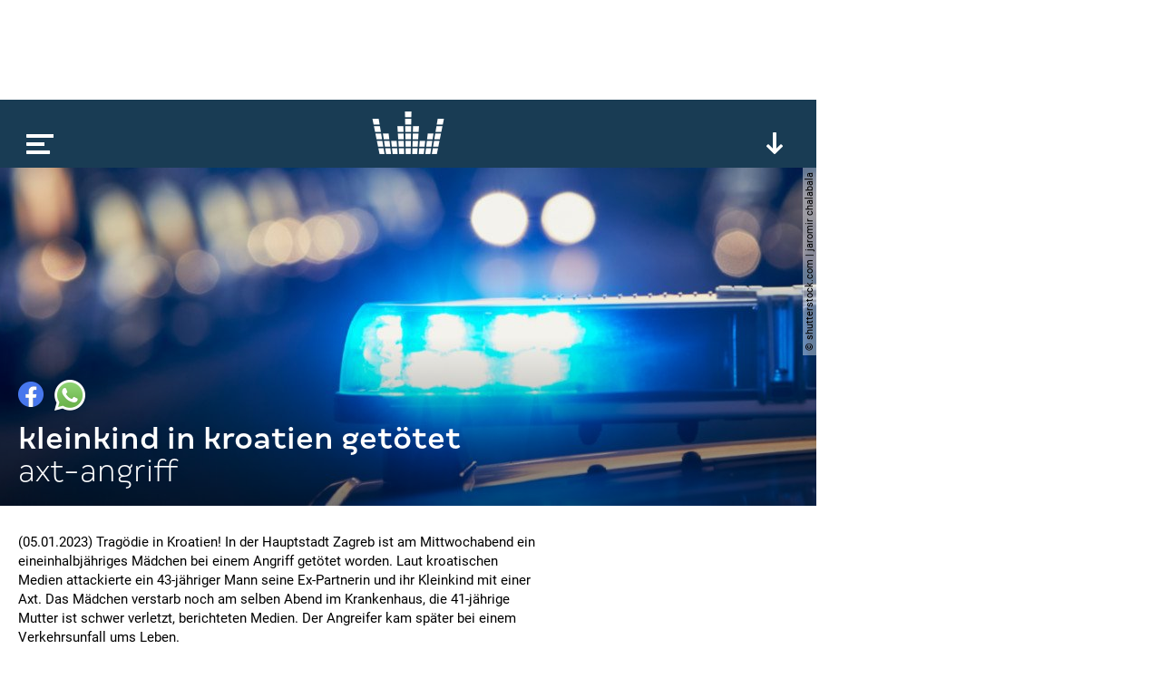

--- FILE ---
content_type: text/html; charset=utf-8
request_url: https://www.google.com/recaptcha/api2/aframe
body_size: 266
content:
<!DOCTYPE HTML><html><head><meta http-equiv="content-type" content="text/html; charset=UTF-8"></head><body><script nonce="r4iaMmzlWGEQnvtBkC6HCQ">/** Anti-fraud and anti-abuse applications only. See google.com/recaptcha */ try{var clients={'sodar':'https://pagead2.googlesyndication.com/pagead/sodar?'};window.addEventListener("message",function(a){try{if(a.source===window.parent){var b=JSON.parse(a.data);var c=clients[b['id']];if(c){var d=document.createElement('img');d.src=c+b['params']+'&rc='+(localStorage.getItem("rc::a")?sessionStorage.getItem("rc::b"):"");window.document.body.appendChild(d);sessionStorage.setItem("rc::e",parseInt(sessionStorage.getItem("rc::e")||0)+1);localStorage.setItem("rc::h",'1768647818166');}}}catch(b){}});window.parent.postMessage("_grecaptcha_ready", "*");}catch(b){}</script></body></html>